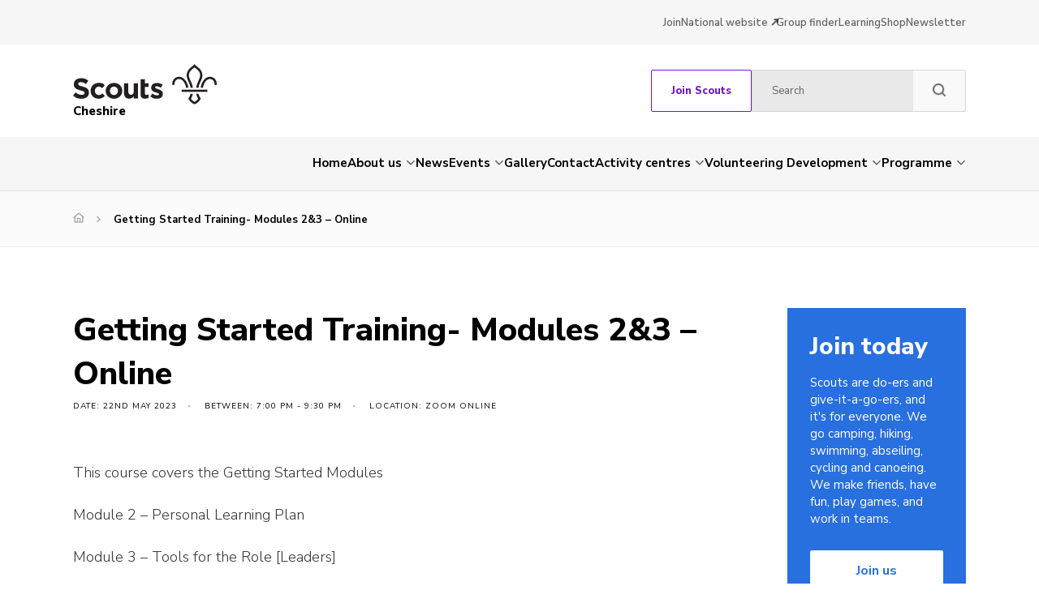

--- FILE ---
content_type: text/html; charset=UTF-8
request_url: https://www.cheshirescouts.org.uk/adult-support/training/getting-started-training-modules-23-online-3
body_size: 19892
content:
<!DOCTYPE html>
<!--[if IE 8]>         <html class="no-js lt-ie9"> <![endif]-->
<!--[if IE 9]>         <html class="no-js ie9"> <![endif]-->
<!--[if gt IE 9]><!--> <html class="no-js" lang="en"> <!--<![endif]-->
<head>
    
    <meta charset="UTF-8" />
    <meta name="viewport" content="width=device-width, initial-scale=1, maximum-scale=1">
        <link rel="pingback" href="https://www.cheshirescouts.org.uk/xmlrpc.php" />
            <link rel="icon" href="https://www.cheshirescouts.org.uk/wp-content/themes/the-scouts-skills-for-life/images/favicon.png?v=2" />
        <script>var template_url = "https://www.cheshirescouts.org.uk/wp-content/themes/the-scouts-skills-for-life";</script>
    <script>var website_url = "https://www.cheshirescouts.org.uk";</script>

    <meta name='robots' content='index, follow, max-image-preview:large, max-snippet:-1, max-video-preview:-1' />

	<!-- This site is optimized with the Yoast SEO plugin v26.5 - https://yoast.com/wordpress/plugins/seo/ -->
	<title>Getting Started Training- Modules 2&amp;3 - Online | Cheshire Scouts</title>
	<link rel="canonical" href="https://www.cheshirescouts.org.uk/adult-support/training/getting-started-training-modules-23-online-3" />
	<meta property="og:locale" content="en_US" />
	<meta property="og:type" content="article" />
	<meta property="og:title" content="Getting Started Training- Modules 2&amp;3 - Online | Cheshire Scouts" />
	<meta property="og:description" content="This course covers the Getting Started Modules Module 2 – Personal Learning Plan Module 3 – Tools for the Role [Leaders]" />
	<meta property="og:url" content="https://www.cheshirescouts.org.uk/adult-support/training/getting-started-training-modules-23-online-3" />
	<meta property="og:site_name" content="Cheshire Scouts" />
	<meta name="twitter:card" content="summary_large_image" />
	<meta name="twitter:label1" content="Est. reading time" />
	<meta name="twitter:data1" content="1 minute" />
	<script type="application/ld+json" class="yoast-schema-graph">{"@context":"https://schema.org","@graph":[{"@type":"WebPage","@id":"https://www.cheshirescouts.org.uk/adult-support/training/getting-started-training-modules-23-online-3","url":"https://www.cheshirescouts.org.uk/adult-support/training/getting-started-training-modules-23-online-3","name":"Getting Started Training- Modules 2&3 - Online | Cheshire Scouts","isPartOf":{"@id":"https://www.cheshirescouts.org.uk/#website"},"datePublished":"2023-01-17T17:45:50+00:00","breadcrumb":{"@id":"https://www.cheshirescouts.org.uk/adult-support/training/getting-started-training-modules-23-online-3#breadcrumb"},"inLanguage":"en-US","potentialAction":[{"@type":"ReadAction","target":["https://www.cheshirescouts.org.uk/adult-support/training/getting-started-training-modules-23-online-3"]}]},{"@type":"WebSite","@id":"https://www.cheshirescouts.org.uk/#website","url":"https://www.cheshirescouts.org.uk/","name":"Cheshire Scouts","description":"Skills for Life","potentialAction":[{"@type":"SearchAction","target":{"@type":"EntryPoint","urlTemplate":"https://www.cheshirescouts.org.uk/?s={search_term_string}"},"query-input":{"@type":"PropertyValueSpecification","valueRequired":true,"valueName":"search_term_string"}}],"inLanguage":"en-US"}]}</script>
	<!-- / Yoast SEO plugin. -->


<link rel='dns-prefetch' href='//maps.googleapis.com' />
<link rel='dns-prefetch' href='//fonts.googleapis.com' />
<link rel="alternate" title="oEmbed (JSON)" type="application/json+oembed" href="https://www.cheshirescouts.org.uk/wp-json/oembed/1.0/embed?url=https%3A%2F%2Fwww.cheshirescouts.org.uk%2Fadult-support%2Ftraining%2Fgetting-started-training-modules-23-online-3" />
<link rel="alternate" title="oEmbed (XML)" type="text/xml+oembed" href="https://www.cheshirescouts.org.uk/wp-json/oembed/1.0/embed?url=https%3A%2F%2Fwww.cheshirescouts.org.uk%2Fadult-support%2Ftraining%2Fgetting-started-training-modules-23-online-3&#038;format=xml" />
<style id='wp-img-auto-sizes-contain-inline-css' type='text/css'>
img:is([sizes=auto i],[sizes^="auto," i]){contain-intrinsic-size:3000px 1500px}
/*# sourceURL=wp-img-auto-sizes-contain-inline-css */
</style>
<style id='wp-block-library-inline-css' type='text/css'>
:root{--wp-block-synced-color:#7a00df;--wp-block-synced-color--rgb:122,0,223;--wp-bound-block-color:var(--wp-block-synced-color);--wp-editor-canvas-background:#ddd;--wp-admin-theme-color:#007cba;--wp-admin-theme-color--rgb:0,124,186;--wp-admin-theme-color-darker-10:#006ba1;--wp-admin-theme-color-darker-10--rgb:0,107,160.5;--wp-admin-theme-color-darker-20:#005a87;--wp-admin-theme-color-darker-20--rgb:0,90,135;--wp-admin-border-width-focus:2px}@media (min-resolution:192dpi){:root{--wp-admin-border-width-focus:1.5px}}.wp-element-button{cursor:pointer}:root .has-very-light-gray-background-color{background-color:#eee}:root .has-very-dark-gray-background-color{background-color:#313131}:root .has-very-light-gray-color{color:#eee}:root .has-very-dark-gray-color{color:#313131}:root .has-vivid-green-cyan-to-vivid-cyan-blue-gradient-background{background:linear-gradient(135deg,#00d084,#0693e3)}:root .has-purple-crush-gradient-background{background:linear-gradient(135deg,#34e2e4,#4721fb 50%,#ab1dfe)}:root .has-hazy-dawn-gradient-background{background:linear-gradient(135deg,#faaca8,#dad0ec)}:root .has-subdued-olive-gradient-background{background:linear-gradient(135deg,#fafae1,#67a671)}:root .has-atomic-cream-gradient-background{background:linear-gradient(135deg,#fdd79a,#004a59)}:root .has-nightshade-gradient-background{background:linear-gradient(135deg,#330968,#31cdcf)}:root .has-midnight-gradient-background{background:linear-gradient(135deg,#020381,#2874fc)}:root{--wp--preset--font-size--normal:16px;--wp--preset--font-size--huge:42px}.has-regular-font-size{font-size:1em}.has-larger-font-size{font-size:2.625em}.has-normal-font-size{font-size:var(--wp--preset--font-size--normal)}.has-huge-font-size{font-size:var(--wp--preset--font-size--huge)}.has-text-align-center{text-align:center}.has-text-align-left{text-align:left}.has-text-align-right{text-align:right}.has-fit-text{white-space:nowrap!important}#end-resizable-editor-section{display:none}.aligncenter{clear:both}.items-justified-left{justify-content:flex-start}.items-justified-center{justify-content:center}.items-justified-right{justify-content:flex-end}.items-justified-space-between{justify-content:space-between}.screen-reader-text{border:0;clip-path:inset(50%);height:1px;margin:-1px;overflow:hidden;padding:0;position:absolute;width:1px;word-wrap:normal!important}.screen-reader-text:focus{background-color:#ddd;clip-path:none;color:#444;display:block;font-size:1em;height:auto;left:5px;line-height:normal;padding:15px 23px 14px;text-decoration:none;top:5px;width:auto;z-index:100000}html :where(.has-border-color){border-style:solid}html :where([style*=border-top-color]){border-top-style:solid}html :where([style*=border-right-color]){border-right-style:solid}html :where([style*=border-bottom-color]){border-bottom-style:solid}html :where([style*=border-left-color]){border-left-style:solid}html :where([style*=border-width]){border-style:solid}html :where([style*=border-top-width]){border-top-style:solid}html :where([style*=border-right-width]){border-right-style:solid}html :where([style*=border-bottom-width]){border-bottom-style:solid}html :where([style*=border-left-width]){border-left-style:solid}html :where(img[class*=wp-image-]){height:auto;max-width:100%}:where(figure){margin:0 0 1em}html :where(.is-position-sticky){--wp-admin--admin-bar--position-offset:var(--wp-admin--admin-bar--height,0px)}@media screen and (max-width:600px){html :where(.is-position-sticky){--wp-admin--admin-bar--position-offset:0px}}
/*wp_block_styles_on_demand_placeholder:69667f2d785d1*/
/*# sourceURL=wp-block-library-inline-css */
</style>
<style id='classic-theme-styles-inline-css' type='text/css'>
/*! This file is auto-generated */
.wp-block-button__link{color:#fff;background-color:#32373c;border-radius:9999px;box-shadow:none;text-decoration:none;padding:calc(.667em + 2px) calc(1.333em + 2px);font-size:1.125em}.wp-block-file__button{background:#32373c;color:#fff;text-decoration:none}
/*# sourceURL=/wp-includes/css/classic-themes.min.css */
</style>
<style id='woocommerce-inline-inline-css' type='text/css'>
.woocommerce form .form-row .required { visibility: visible; }
/*# sourceURL=woocommerce-inline-inline-css */
</style>
<link rel='stylesheet' id='brands-styles-css' href='https://www.cheshirescouts.org.uk/wp-content/plugins/woocommerce/assets/css/brands.css?ver=10.3.7'  media='all' />
<link rel='stylesheet' id='googleFonts-css' href='https://fonts.googleapis.com/css?family=Nunito+Sans%3A300%2C400%2C600%2C700%2C800&#038;ver=6.9'  media='all' />
<link rel='stylesheet' id='kolodo-styles-css' href='https://www.cheshirescouts.org.uk/wp-content/themes/the-scouts-skills-for-life/production/production.min.css?ver=6.9'  media='all' />
<script  src="https://www.cheshirescouts.org.uk/wp-includes/js/jquery/jquery.min.js?ver=3.7.1" id="jquery-core-js"></script>
<script  src="https://www.cheshirescouts.org.uk/wp-includes/js/jquery/jquery-migrate.min.js?ver=3.4.1" id="jquery-migrate-js"></script>
<script  src="https://www.cheshirescouts.org.uk/wp-content/plugins/woocommerce/assets/js/jquery-blockui/jquery.blockUI.min.js?ver=2.7.0-wc.10.3.7" id="wc-jquery-blockui-js" defer="defer" data-wp-strategy="defer"></script>
<script type="text/javascript" id="wc-add-to-cart-js-extra">
/* <![CDATA[ */
var wc_add_to_cart_params = {"ajax_url":"/wp-admin/admin-ajax.php","wc_ajax_url":"/?wc-ajax=%%endpoint%%","i18n_view_cart":"View cart","cart_url":"https://www.cheshirescouts.org.uk/cart","is_cart":"","cart_redirect_after_add":"no"};
//# sourceURL=wc-add-to-cart-js-extra
/* ]]> */
</script>
<script  src="https://www.cheshirescouts.org.uk/wp-content/plugins/woocommerce/assets/js/frontend/add-to-cart.min.js?ver=10.3.7" id="wc-add-to-cart-js" defer="defer" data-wp-strategy="defer"></script>
<script  src="https://www.cheshirescouts.org.uk/wp-content/plugins/woocommerce/assets/js/js-cookie/js.cookie.min.js?ver=2.1.4-wc.10.3.7" id="wc-js-cookie-js" defer="defer" data-wp-strategy="defer"></script>
<script type="text/javascript" id="woocommerce-js-extra">
/* <![CDATA[ */
var woocommerce_params = {"ajax_url":"/wp-admin/admin-ajax.php","wc_ajax_url":"/?wc-ajax=%%endpoint%%","i18n_password_show":"Show password","i18n_password_hide":"Hide password"};
//# sourceURL=woocommerce-js-extra
/* ]]> */
</script>
<script  src="https://www.cheshirescouts.org.uk/wp-content/plugins/woocommerce/assets/js/frontend/woocommerce.min.js?ver=10.3.7" id="woocommerce-js" defer="defer" data-wp-strategy="defer"></script>
<script  src="https://www.cheshirescouts.org.uk/wp-content/plugins/kolodo-geocoder-gravity-forms/media/form_geocode.js?ver=0.0.1" id="gfg_geocode-js"></script>
<script  src="//maps.googleapis.com/maps/api/js?key=AIzaSyCUSNSdB_YDrR-GQ4jjpq6wU-yjHSNbkxQ&amp;ver=6.9" id="google-maps-js"></script>
<link rel="https://api.w.org/" href="https://www.cheshirescouts.org.uk/wp-json/" /><link rel="EditURI" type="application/rsd+xml" title="RSD" href="https://www.cheshirescouts.org.uk/xmlrpc.php?rsd" />
<meta name="generator" content="WordPress 6.9" />
<meta name="generator" content="WooCommerce 10.3.7" />
<link rel='shortlink' href='https://www.cheshirescouts.org.uk/?p=15233' />
	<noscript><style>.woocommerce-product-gallery{ opacity: 1 !important; }</style></noscript>
			<style type="text/css" id="wp-custom-css">
			/* Styling for field focus in Gravity Forms */ 
/* .form_wrap form .gform_fields .gfield input:focus {
	border: 1px solid #bbb;} */

/* Styling for Save & Continue button in Gravity Forms */ 
.gform_save_link {
-webkit-transition: color 0.5s;
-o-transition: color 0.5s;
transition: color 0.5s;
text-align: center;
overflow: hidden;
cursor: pointer;
position: relative;
min-width: 150px;
border-radius: 2px;
font-size: 16px;
height: 50px;
z-index: 1;
padding: 14px 22px;
border: none;
font-weight: 700;
background:#006ddf ;
color: #fff;
}
.gform_save_link:hover {
	color: #fff;
}

/* Styling for Stripe fields in Gravity Forms */ 

.StripeElement {
height: 70px !important;
-webkit-transition: ease 0.3s;
-moz-transition: ease 0.3s;
-ms-transition: ease 0.3s;
-o-transition: ease 0.3s;
transition: ease 0.3s;
border-top: none!important;
border-left: none!important;
border-right: none!important;
background: #fff;
width: 100%;
padding: 17px 20px 0 20px;
font-size: 15px;
color: #333333;
	border-radius: 0 !important;
}

.StripeElement--focus {
border-bottom: 1px solid #bbb!important;}

.form_wrap form .gform_fields .gfield.gfield-stripe .ginput_full {margin-bottom:0;}

.form_wrap form .gform_fields .gfield.gfield-stripe label {
	position: absolute;
top: unset;
left: 20px;
}

/* Styling for Total field in Gravity Forms */ 
.ginput_total {font-weight:900; font-size:1.75rem;}

/* Styling for Total Label on DofE Form in Gravity Forms */ 
#field_54_26 .gfield_label {position: relative; top: 0; left: 3px;}

/* Styling for Card number Label on DofE Form in Gravity Forms */ 
#input_54_27_1_label {display:none}

/* Styling for Cardholder name on DofE Form in Gravity Forms */ 
#input_54_27_5_label {top:125px}


/* Styling for Signature Field on DofE Form in Gravity Forms */ 
#input_54_47_Container {width: 1000px}
#input_54_47 {max-width:100%; width: }
#input_54_47_toolbar {width: 100% !important;}

/* Styling for Name Field on DofE Form in Gravity Forms */ 
#input_54_41_3 {border-bottom: 1px solid #bbb!important;}
#input_54_41_6, #input_54_42_2, #input_54_27_5 {border-top:none;}

/* Styling for Name Label on DofE Form in Gravity Forms */ 
#input_54_41_3_container label {top: -20px; width: fit-content;}
#input_54_41_6_container label {top: -20px;}

/* Styling for Name Label on DofE Form in Gravity Forms */ 
#input_54_41_3_container label {top: -20px; width: fit-content;}
#input_54_41_6_container label {top: -20px;}

/* Styling for Name Field on Permit Form in Gravity Forms */ 
#input_49_1_3 {border-bottom: 1px solid #bbb!important;}
#input_49_1_6, #input_49_1_2, #input_49_1_5 {border-top:none;}

/* Styling for Name Label on Permit Form in Gravity Forms */ 
#input_49_1_3_container label {top: -20px; width: fit-content;}
#input_49_1_6_container label {top: -20px;}

/* Styling for Email Label on DofE Form in Gravity Forms */ 
#input_54_42_1_container label {top:60px !important;}
#input_54_42_2_container label {top:130px !important;}
#input_54_42 {border-bottom: 1px solid #bbb!important;}

/* Styling for Email Label on Permit Form in Gravity Forms */ 
#input_49_3_1_container label {top:60px !important;}
#input_49_3_2_container label {top:130px !important;}
#input_49_3 {border-bottom: 1px solid #bbb!important;}


/* Styling for list field on international fund form in Gravity Forms */ 
.page-id-15522 .form_wrap form .gform_fields .gfield select {height: fit-content;
padding: 40px 20px 20px 20px;}

.page-id-15522 .form_wrap form .gform_fields .gfield .ginput_container_checkbox {padding: 17px 17px 14px 17px;}

.page-id-15522 .ginput_container.ginput_container_fileupload {width: 100%;
display: inline-block;
padding: 20px;
text-align: center; line-height: 2;}
.page-id-15522 .gform_drop_area {padding:50px; border: solid}
.gform_delete {width:auto}
		</style>
		                                        <!-- Global site tag (gtag.js) - Google Analytics -->
                <script async src="https://www.googletagmanager.com/gtag/js?id=UA-23459981-1"></script>
                <script>
                    window.dataLayer = window.dataLayer || [];
                    function gtag(){dataLayer.push(arguments);}
                    gtag('js', new Date());
                    gtag('config', 'UA-23459981-1');
                </script>
                            <meta name="generator" content="WP Rocket 3.18.2" data-wpr-features="wpr_preload_links wpr_desktop" /></head>


<body class="wp-singular training-template-default single single-training postid-15233 wp-theme-the-scouts-skills-for-life theme-the-scouts-skills-for-life woocommerce-no-js">

    
<!-- Enable live chat for south east Scotland -->

<!-- Overlays -->
<div data-rocket-location-hash="0a38c914df88643fd60a49c1f145759d" class="loading_overlay cf">
	<svg class="loading" version="1.1" id="Layer_1" xmlns="http://www.w3.org/2000/svg" xmlns:xlink="http://www.w3.org/1999/xlink" x="0px" y="0px"
	width="24px" height="30px" viewBox="0 0 24 30" style="enable-background:new 0 0 50 50;" xml:space="preserve">
		<rect x="0" y="10" width="4" height="10" fill="#333" opacity="0.2">
			<animate attributeName="opacity" attributeType="XML" values="0.2; 1; .2" begin="0s" dur="0.8s" repeatCount="indefinite" />
			<animate attributeName="height" attributeType="XML" values="10; 20; 10" begin="0s" dur="0.8s" repeatCount="indefinite" />
			<animate attributeName="y" attributeType="XML" values="10; 5; 10" begin="0s" dur="0.8s" repeatCount="indefinite" />
		</rect>
		<rect x="8" y="10" width="4" height="10" fill="#333"  opacity="0.2">
			<animate attributeName="opacity" attributeType="XML" values="0.2; 1; .2" begin="0.15s" dur="0.8s" repeatCount="indefinite" />
			<animate attributeName="height" attributeType="XML" values="10; 20; 10" begin="0.15s" dur="0.8s" repeatCount="indefinite" />
			<animate attributeName="y" attributeType="XML" values="10; 5; 10" begin="0.15s" dur="0.8s" repeatCount="indefinite" />
		</rect>
		<rect x="16" y="10" width="4" height="10" fill="#333"  opacity="0.2">
			<animate attributeName="opacity" attributeType="XML" values="0.2; 1; .2" begin="0.3s" dur="0.8s" repeatCount="indefinite" />
			<animate attributeName="height" attributeType="XML" values="10; 20; 10" begin="0.3s" dur="0.8s" repeatCount="indefinite" />
			<animate attributeName="y" attributeType="XML" values="10; 5; 10" begin="0.3s" dur="0.8s" repeatCount="indefinite" />
		</rect>
	</svg>
</div><!-- loading overlay --><div data-rocket-location-hash="1ee13188083b3ae805f5306dd943d2bc" class="search_overlay " style="display: none;">
	<a href="#" class="close">x</a>
	<div data-rocket-location-hash="4c2a5c31ed563c1912071e01f1fcce97" class="inner align_vertical">
		<h6>Search...</h6>
		<form class="cf" action="https://www.cheshirescouts.org.uk" method="get" autocomplete="off">
			<input type="text" class="text" placeholder="Enter your search word here..." name="s">
			<input type="submit" class="submit" value="Search">
		</form>
	</div>
</div>

<!-- Search Overlay -->
 <div data-rocket-location-hash="142b16bd0127b388ac890a1715aeff32" class="mobile_overlay  cf">
	<div data-rocket-location-hash="9b821c72fad746128be13f802ec59ff7" class="wrapper">
		<div data-rocket-location-hash="81c73e90c163c5858855104fd5fa98b8" class="wrap">
			<span class="menu_title">Menu</span>
			<a href="#" class="block_icon hamburger closed">
		      <span></span>
		      <span></span>
		      <span></span>
		    </a><!-- hamburger -->
			<ul id="menu-main-menu" class="menu cf"><li id="menu-item-46" class="menu-item menu-item-type-custom menu-item-object-custom menu-item-home menu-item-46"><a href="https://www.cheshirescouts.org.uk/">Home</a></li>
<li id="menu-item-47" class="menu-item menu-item-type-post_type menu-item-object-page menu-item-has-children menu-item-47"><a href="https://www.cheshirescouts.org.uk/about-us">About us</a>
<ul class="sub-menu">
	<li id="menu-item-1345" class="menu-item menu-item-type-post_type menu-item-object-page menu-item-1345"><a href="https://www.cheshirescouts.org.uk/about-us/trustees">Trustee Board</a></li>
	<li id="menu-item-1342" class="menu-item menu-item-type-post_type menu-item-object-page menu-item-1342"><a href="https://www.cheshirescouts.org.uk/about-us/teamcheshire">Team Cheshire</a></li>
	<li id="menu-item-14824" class="menu-item menu-item-type-post_type menu-item-object-page menu-item-14824"><a href="https://www.cheshirescouts.org.uk/about-us/vacancies">Volunteering Opportunities</a></li>
	<li id="menu-item-1343" class="menu-item menu-item-type-post_type menu-item-object-page menu-item-1343"><a href="https://www.cheshirescouts.org.uk/about-us/districts">Districts</a></li>
	<li id="menu-item-2381" class="menu-item menu-item-type-post_type menu-item-object-page menu-item-2381"><a href="https://www.cheshirescouts.org.uk/about-us/safeguarding-and-safety">Safeguarding and Safety</a></li>
	<li id="menu-item-13985" class="menu-item menu-item-type-post_type menu-item-object-page menu-item-13985"><a href="https://www.cheshirescouts.org.uk/about-us/volunteer-experience">Transforming our volunteer experience</a></li>
</ul>
</li>
<li id="menu-item-54" class="menu-item menu-item-type-post_type menu-item-object-page menu-item-54"><a href="https://www.cheshirescouts.org.uk/news">News</a></li>
<li id="menu-item-51" class="menu-item menu-item-type-post_type menu-item-object-page menu-item-has-children menu-item-51"><a href="https://www.cheshirescouts.org.uk/events">Events</a>
<ul class="sub-menu">
	<li id="menu-item-17368" class="menu-item menu-item-type-custom menu-item-object-custom menu-item-17368"><a href="https://www.cheshirehike.org.uk">Cheshire Hike 2025</a></li>
	<li id="menu-item-17849" class="menu-item menu-item-type-custom menu-item-object-custom menu-item-17849"><a href="https://www.chamboree.org.uk">Chamboree 2026</a></li>
	<li id="menu-item-17850" class="menu-item menu-item-type-post_type menu-item-object-page menu-item-17850"><a href="https://www.cheshirescouts.org.uk/events">All Events</a></li>
</ul>
</li>
<li id="menu-item-52" class="menu-item menu-item-type-post_type menu-item-object-page menu-item-52"><a href="https://www.cheshirescouts.org.uk/gallery">Gallery</a></li>
<li id="menu-item-50" class="menu-item menu-item-type-post_type menu-item-object-page menu-item-50"><a href="https://www.cheshirescouts.org.uk/contact">Contact</a></li>
<li id="menu-item-48" class="key menu-item menu-item-type-post_type menu-item-object-page menu-item-has-children menu-item-48"><a href="https://www.cheshirescouts.org.uk/activity-centres">Activity centres</a>
<ul class="sub-menu">
	<li id="menu-item-20432" class="menu-item menu-item-type-custom menu-item-object-custom menu-item-20432"><a href="https://cheshirescouts.cinolla.com/forest-camp/">Forest Camp, Sandiway</a></li>
	<li id="menu-item-1620" class="menu-item menu-item-type-post_type menu-item-object-page menu-item-1620"><a href="https://www.cheshirescouts.org.uk/activity-centres/tatton-park-activity-centre">Tatton Park, Knutsford</a></li>
	<li id="menu-item-8696" class="menu-item menu-item-type-custom menu-item-object-custom menu-item-8696"><a href="https://www.mcscouts.org.uk/barnswood">Barnswood, Macclesfield</a></li>
	<li id="menu-item-4807" class="menu-item menu-item-type-custom menu-item-object-custom menu-item-4807"><a href="https://bookings.mwscouts.org/clogwyn/">Clogwyn Centre, Bangor</a></li>
	<li id="menu-item-8693" class="menu-item menu-item-type-custom menu-item-object-custom menu-item-8693"><a href="https://swcscouts.org.uk/milldale-scout-camp/">Milldale, Crewe</a></li>
	<li id="menu-item-8692" class="menu-item menu-item-type-custom menu-item-object-custom menu-item-8692"><a href="https://bookings.mwscouts.org/queen-charlottes-wood/">Queen Charlotte&#8217;s Wood, Alvanley</a></li>
	<li id="menu-item-8523" class="menu-item menu-item-type-custom menu-item-object-custom menu-item-8523"><a href="https://www.warringtoneastscouts.org.uk/warrington-scout-campsite/">Warrington Scout Campsite</a></li>
</ul>
</li>
<li id="menu-item-49" class="key menu-item menu-item-type-post_type menu-item-object-page menu-item-has-children menu-item-49"><a href="https://www.cheshirescouts.org.uk/adult-support">Volunteering Development</a>
<ul class="sub-menu">
	<li id="menu-item-1546" class="menu-item menu-item-type-post_type menu-item-object-page menu-item-1546"><a href="https://www.cheshirescouts.org.uk/adult-support/as-downloads">Downloads</a></li>
	<li id="menu-item-1622" class="menu-item menu-item-type-post_type menu-item-object-page menu-item-1622"><a href="https://www.cheshirescouts.org.uk/adult-support/learning">Learning</a></li>
	<li id="menu-item-1547" class="menu-item menu-item-type-post_type menu-item-object-page menu-item-1547"><a href="https://www.cheshirescouts.org.uk/adult-support/local-training-managers">Local Learning Teams</a></li>
	<li id="menu-item-2384" class="menu-item menu-item-type-post_type menu-item-object-page menu-item-2384"><a href="https://www.cheshirescouts.org.uk/adult-support/adult-award-nomination">Adult Award Nomination</a></li>
	<li id="menu-item-1548" class="menu-item menu-item-type-post_type menu-item-object-page menu-item-1548"><a href="https://www.cheshirescouts.org.uk/adult-support/nights-away">Apply for Nights Away</a></li>
	<li id="menu-item-18464" class="menu-item menu-item-type-post_type menu-item-object-page menu-item-18464"><a href="https://www.cheshirescouts.org.uk/activity-permits">Apply for a Permit</a></li>
</ul>
</li>
<li id="menu-item-56" class="key menu-item menu-item-type-post_type menu-item-object-page menu-item-has-children menu-item-56"><a href="https://www.cheshirescouts.org.uk/youth-programme">Programme</a>
<ul class="sub-menu">
	<li id="menu-item-18136" class="menu-item menu-item-type-post_type menu-item-object-page menu-item-18136"><a href="https://www.cheshirescouts.org.uk/youth-programme/outdoor-in-24">#OutdoorIn24</a></li>
	<li id="menu-item-2382" class="menu-item menu-item-type-post_type menu-item-object-page menu-item-2382"><a href="https://www.cheshirescouts.org.uk/youth-programme/awards">Awards</a></li>
	<li id="menu-item-10659" class="menu-item menu-item-type-post_type menu-item-object-page menu-item-10659"><a href="https://www.cheshirescouts.org.uk/youth-programme/squirrels-scouts">Squirrels Scouts (4-5)</a></li>
	<li id="menu-item-1559" class="menu-item menu-item-type-post_type menu-item-object-page menu-item-1559"><a href="https://www.cheshirescouts.org.uk/youth-programme/beaver-scouts">Beaver Scouts (6-8)</a></li>
	<li id="menu-item-1560" class="menu-item menu-item-type-post_type menu-item-object-page menu-item-1560"><a href="https://www.cheshirescouts.org.uk/youth-programme/cub-scouts">Cub Scouts (8-10.5)</a></li>
	<li id="menu-item-1563" class="menu-item menu-item-type-post_type menu-item-object-page menu-item-1563"><a href="https://www.cheshirescouts.org.uk/youth-programme/scouts">Scouts (10.5-14)</a></li>
	<li id="menu-item-1561" class="menu-item menu-item-type-post_type menu-item-object-page menu-item-1561"><a href="https://www.cheshirescouts.org.uk/youth-programme/explorer-scouts">Explorer Scouts (14-17)</a></li>
	<li id="menu-item-5941" class="menu-item menu-item-type-post_type menu-item-object-page menu-item-5941"><a href="https://www.cheshirescouts.org.uk/youth-programme/young-leaders-14-17">Young Leaders (14-18)</a></li>
	<li id="menu-item-1562" class="menu-item menu-item-type-post_type menu-item-object-page menu-item-1562"><a href="https://www.cheshirescouts.org.uk/youth-programme/network">Scout Network (18-25)</a></li>
	<li id="menu-item-1550" class="menu-item menu-item-type-post_type menu-item-object-page menu-item-1550"><a href="https://www.cheshirescouts.org.uk/youth-shaped">Youth Shaped</a></li>
	<li id="menu-item-1545" class="menu-item menu-item-type-post_type menu-item-object-page menu-item-1545"><a href="https://www.cheshirescouts.org.uk/youth-programme/young-person-awards-submission">Young Person Awards Submission</a></li>
	<li id="menu-item-18462" class="menu-item menu-item-type-post_type menu-item-object-page menu-item-18462"><a href="https://www.cheshirescouts.org.uk/international-fund">International Fund</a></li>
</ul>
</li>
</ul>			<ul id="menu-top-navigation" class="menu"><li id="menu-item-1201" class="menu-item menu-item-type-post_type menu-item-object-page menu-item-1201"><a href="https://www.cheshirescouts.org.uk/join">Join</a></li>
<li id="menu-item-1200" class="new_tab menu-item menu-item-type-custom menu-item-object-custom menu-item-1200"><a target="_blank" href="https://scouts.org.uk/home/">National website</a></li>
<li id="menu-item-1663" class="group_finder_scroll menu-item menu-item-type-custom menu-item-object-custom menu-item-1663"><a href="https://www.cheshirescouts.org.uk/?scroll_group_finder=true">Group finder</a></li>
<li id="menu-item-1198" class="menu-item menu-item-type-post_type menu-item-object-page menu-item-1198"><a href="https://www.cheshirescouts.org.uk/adult-support/learning">Learning</a></li>
<li id="menu-item-13392" class="menu-item menu-item-type-post_type menu-item-object-page menu-item-13392"><a href="https://www.cheshirescouts.org.uk/shop">Shop</a></li>
<li id="menu-item-2162" class="menu-item menu-item-type-post_type menu-item-object-page menu-item-2162"><a href="https://www.cheshirescouts.org.uk/news/newsletter-signup">Newsletter</a></li>
</ul>		</div><!-- wrap -->
	</div><!-- wrapper -->
</div><!-- mobile overlay -->
    	    <header class="new-header  header--page   ">
                <div class="secondary_navold sec-menu cf">
    <div data-rocket-location-hash="1141456e3a14e1d6abc08bbcf501c846" class="wrapper">
                    <ul id="menu-top-navigation-1" class="menu"><li class="menu-item menu-item-type-post_type menu-item-object-page menu-item-1201"><a href="https://www.cheshirescouts.org.uk/join">Join</a></li>
<li class="new_tab menu-item menu-item-type-custom menu-item-object-custom menu-item-1200"><a target="_blank" href="https://scouts.org.uk/home/">National website</a></li>
<li class="group_finder_scroll menu-item menu-item-type-custom menu-item-object-custom menu-item-1663"><a href="https://www.cheshirescouts.org.uk/?scroll_group_finder=true">Group finder</a></li>
<li class="menu-item menu-item-type-post_type menu-item-object-page menu-item-1198"><a href="https://www.cheshirescouts.org.uk/adult-support/learning">Learning</a></li>
<li class="menu-item menu-item-type-post_type menu-item-object-page menu-item-13392"><a href="https://www.cheshirescouts.org.uk/shop">Shop</a></li>
<li class="menu-item menu-item-type-post_type menu-item-object-page menu-item-2162"><a href="https://www.cheshirescouts.org.uk/news/newsletter-signup">Newsletter</a></li>
</ul>    </div>
</div><div class="header-main-content">
    <div data-rocket-location-hash="9b77a156593add2862645c4ba60d1e82" class="wrapper">
        <div class="logo-cta-container">

            <a href="https://www.cheshirescouts.org.uk" class="logo ">
                                                                                <img src="https://www.cheshirescouts.org.uk/wp-content/themes/the-scouts-skills-for-life/images/scouts-logo-standard.svg" alt="Cheshire Scouts" />  
                                        <!-- <img src="https://www.cheshirescouts.org.uk/wp-content/themes/the-scouts-skills-for-life/images/scouts-logo-standard.svg" alt="Cheshire Scouts" />   -->
                                <span class="logo__text logo__text--england logo__text--large">Cheshire</span>            </a><!-- logo -->
            <!-- desktop -->
            <div class="icon_wrap">

                    
                                        <div class="block-icon cta-btn">

                                                                                                                                                                                                                            <a href="https://www.cheshirescouts.org.uk/join" >Join Scouts</a>                                                                        </div>
                    <div class="block_icon search-form desktop">
                        <form class="cf" action="https://www.cheshirescouts.org.uk" method="get" autocomplete="off">
                            <input type="text" class="text" placeholder="Search" name="s">
                            <button type="submit" class="submit">
                                <svg width="16" height="16" viewBox="0 0 16 16" fill="none" xmlns="http://www.w3.org/2000/svg" xmlns:xlink="http://www.w3.org/1999/xlink">
                                    <rect width="16" height="16" fill="url(#pattern0_113_5)"/>
                                    <defs>
                                    <pattern id="pattern0_113_5" patternContentUnits="objectBoundingBox" width="1" height="1">
                                    <use xlink:href="#image0_113_5" transform="scale(0.0294118)"/>
                                    </pattern>
                                    <image id="image0_113_5" width="34" height="34" preserveAspectRatio="none" xlink:href="[data-uri]"/>
                                    </defs>
                                </svg>
                            </button>
                        </form>
                    </div><!-- search -->



                    
                                                                            </div><!-- icon wrap -->
            <!-- mobile -->
                <div class="icon_wrap-small">
                    <div class="key_links">
                        <a href="#" class="block_icon hamburger">
                            <span></span>
                            <span></span>
                            <span></span>
                        </a><!-- hamburger -->
                                                
                    
                        <div class="block_icon search mobile">
                            <img src="https://www.cheshirescouts.org.uk/wp-content/themes/the-scouts-skills-for-life/images/search_icon.png" alt="Search" />
                        </div><!-- search -->
                    </div> 



                    
                                                                            </div><!-- icon wrap -->
            </div><!-- icon wrap-small -->
        </div><!-- logo-cta-container -->
    </div>
</div>    <div class="main-menu main-menu-scouts">
        <div class="bottom wrapper ">
                                        <ul id="menu-main-menu-1" class="menu main"><li class="menu-item menu-item-type-custom menu-item-object-custom menu-item-home menu-item-46"><a href="https://www.cheshirescouts.org.uk/">Home</a></li>
<li class="menu-item menu-item-type-post_type menu-item-object-page menu-item-has-children menu-item-47"><a href="https://www.cheshirescouts.org.uk/about-us">About us</a>
<ul class="sub-menu">
	<li class="menu-item menu-item-type-post_type menu-item-object-page menu-item-1345"><a href="https://www.cheshirescouts.org.uk/about-us/trustees">Trustee Board</a></li>
	<li class="menu-item menu-item-type-post_type menu-item-object-page menu-item-1342"><a href="https://www.cheshirescouts.org.uk/about-us/teamcheshire">Team Cheshire</a></li>
	<li class="menu-item menu-item-type-post_type menu-item-object-page menu-item-14824"><a href="https://www.cheshirescouts.org.uk/about-us/vacancies">Volunteering Opportunities</a></li>
	<li class="menu-item menu-item-type-post_type menu-item-object-page menu-item-1343"><a href="https://www.cheshirescouts.org.uk/about-us/districts">Districts</a></li>
	<li class="menu-item menu-item-type-post_type menu-item-object-page menu-item-2381"><a href="https://www.cheshirescouts.org.uk/about-us/safeguarding-and-safety">Safeguarding and Safety</a></li>
	<li class="menu-item menu-item-type-post_type menu-item-object-page menu-item-13985"><a href="https://www.cheshirescouts.org.uk/about-us/volunteer-experience">Transforming our volunteer experience</a></li>
</ul>
</li>
<li class="menu-item menu-item-type-post_type menu-item-object-page menu-item-54"><a href="https://www.cheshirescouts.org.uk/news">News</a></li>
<li class="menu-item menu-item-type-post_type menu-item-object-page menu-item-has-children menu-item-51"><a href="https://www.cheshirescouts.org.uk/events">Events</a>
<ul class="sub-menu">
	<li class="menu-item menu-item-type-custom menu-item-object-custom menu-item-17368"><a href="https://www.cheshirehike.org.uk">Cheshire Hike 2025</a></li>
	<li class="menu-item menu-item-type-custom menu-item-object-custom menu-item-17849"><a href="https://www.chamboree.org.uk">Chamboree 2026</a></li>
	<li class="menu-item menu-item-type-post_type menu-item-object-page menu-item-17850"><a href="https://www.cheshirescouts.org.uk/events">All Events</a></li>
</ul>
</li>
<li class="menu-item menu-item-type-post_type menu-item-object-page menu-item-52"><a href="https://www.cheshirescouts.org.uk/gallery">Gallery</a></li>
<li class="menu-item menu-item-type-post_type menu-item-object-page menu-item-50"><a href="https://www.cheshirescouts.org.uk/contact">Contact</a></li>
<li class="key menu-item menu-item-type-post_type menu-item-object-page menu-item-has-children menu-item-48"><a href="https://www.cheshirescouts.org.uk/activity-centres">Activity centres</a>
<ul class="sub-menu">
	<li class="menu-item menu-item-type-custom menu-item-object-custom menu-item-20432"><a href="https://cheshirescouts.cinolla.com/forest-camp/">Forest Camp, Sandiway</a></li>
	<li class="menu-item menu-item-type-post_type menu-item-object-page menu-item-1620"><a href="https://www.cheshirescouts.org.uk/activity-centres/tatton-park-activity-centre">Tatton Park, Knutsford</a></li>
	<li class="menu-item menu-item-type-custom menu-item-object-custom menu-item-8696"><a href="https://www.mcscouts.org.uk/barnswood">Barnswood, Macclesfield</a></li>
	<li class="menu-item menu-item-type-custom menu-item-object-custom menu-item-4807"><a href="https://bookings.mwscouts.org/clogwyn/">Clogwyn Centre, Bangor</a></li>
	<li class="menu-item menu-item-type-custom menu-item-object-custom menu-item-8693"><a href="https://swcscouts.org.uk/milldale-scout-camp/">Milldale, Crewe</a></li>
	<li class="menu-item menu-item-type-custom menu-item-object-custom menu-item-8692"><a href="https://bookings.mwscouts.org/queen-charlottes-wood/">Queen Charlotte&#8217;s Wood, Alvanley</a></li>
	<li class="menu-item menu-item-type-custom menu-item-object-custom menu-item-8523"><a href="https://www.warringtoneastscouts.org.uk/warrington-scout-campsite/">Warrington Scout Campsite</a></li>
</ul>
</li>
<li class="key menu-item menu-item-type-post_type menu-item-object-page menu-item-has-children menu-item-49"><a href="https://www.cheshirescouts.org.uk/adult-support">Volunteering Development</a>
<ul class="sub-menu">
	<li class="menu-item menu-item-type-post_type menu-item-object-page menu-item-1546"><a href="https://www.cheshirescouts.org.uk/adult-support/as-downloads">Downloads</a></li>
	<li class="menu-item menu-item-type-post_type menu-item-object-page menu-item-1622"><a href="https://www.cheshirescouts.org.uk/adult-support/learning">Learning</a></li>
	<li class="menu-item menu-item-type-post_type menu-item-object-page menu-item-1547"><a href="https://www.cheshirescouts.org.uk/adult-support/local-training-managers">Local Learning Teams</a></li>
	<li class="menu-item menu-item-type-post_type menu-item-object-page menu-item-2384"><a href="https://www.cheshirescouts.org.uk/adult-support/adult-award-nomination">Adult Award Nomination</a></li>
	<li class="menu-item menu-item-type-post_type menu-item-object-page menu-item-1548"><a href="https://www.cheshirescouts.org.uk/adult-support/nights-away">Apply for Nights Away</a></li>
	<li class="menu-item menu-item-type-post_type menu-item-object-page menu-item-18464"><a href="https://www.cheshirescouts.org.uk/activity-permits">Apply for a Permit</a></li>
</ul>
</li>
<li class="key menu-item menu-item-type-post_type menu-item-object-page menu-item-has-children menu-item-56"><a href="https://www.cheshirescouts.org.uk/youth-programme">Programme</a>
<ul class="sub-menu">
	<li class="menu-item menu-item-type-post_type menu-item-object-page menu-item-18136"><a href="https://www.cheshirescouts.org.uk/youth-programme/outdoor-in-24">#OutdoorIn24</a></li>
	<li class="menu-item menu-item-type-post_type menu-item-object-page menu-item-2382"><a href="https://www.cheshirescouts.org.uk/youth-programme/awards">Awards</a></li>
	<li class="menu-item menu-item-type-post_type menu-item-object-page menu-item-10659"><a href="https://www.cheshirescouts.org.uk/youth-programme/squirrels-scouts">Squirrels Scouts (4-5)</a></li>
	<li class="menu-item menu-item-type-post_type menu-item-object-page menu-item-1559"><a href="https://www.cheshirescouts.org.uk/youth-programme/beaver-scouts">Beaver Scouts (6-8)</a></li>
	<li class="menu-item menu-item-type-post_type menu-item-object-page menu-item-1560"><a href="https://www.cheshirescouts.org.uk/youth-programme/cub-scouts">Cub Scouts (8-10.5)</a></li>
	<li class="menu-item menu-item-type-post_type menu-item-object-page menu-item-1563"><a href="https://www.cheshirescouts.org.uk/youth-programme/scouts">Scouts (10.5-14)</a></li>
	<li class="menu-item menu-item-type-post_type menu-item-object-page menu-item-1561"><a href="https://www.cheshirescouts.org.uk/youth-programme/explorer-scouts">Explorer Scouts (14-17)</a></li>
	<li class="menu-item menu-item-type-post_type menu-item-object-page menu-item-5941"><a href="https://www.cheshirescouts.org.uk/youth-programme/young-leaders-14-17">Young Leaders (14-18)</a></li>
	<li class="menu-item menu-item-type-post_type menu-item-object-page menu-item-1562"><a href="https://www.cheshirescouts.org.uk/youth-programme/network">Scout Network (18-25)</a></li>
	<li class="menu-item menu-item-type-post_type menu-item-object-page menu-item-1550"><a href="https://www.cheshirescouts.org.uk/youth-shaped">Youth Shaped</a></li>
	<li class="menu-item menu-item-type-post_type menu-item-object-page menu-item-1545"><a href="https://www.cheshirescouts.org.uk/youth-programme/young-person-awards-submission">Young Person Awards Submission</a></li>
	<li class="menu-item menu-item-type-post_type menu-item-object-page menu-item-18462"><a href="https://www.cheshirescouts.org.uk/international-fund">International Fund</a></li>
</ul>
</li>
</ul>                    </div><!-- bottom -->
    </div>
        
        </header><!-- header --> 
                                    <section data-rocket-location-hash="2a997f41b11e1898d9e41f292454f63d" class="breadcrumb--new">
	<div data-rocket-location-hash="e6eb6fcccd8ab4e0754c54f80a5d14c0" class="container">
		<div class="wrapper">
		<p class="breadcrumbs__text" id="breadcrumbs">
			<span>
				<a href="https://www.cheshirescouts.org.uk" class="breadcrumb_home"><svg width="14" height="13" viewBox="0 0 14 13" fill="none" xmlns="http://www.w3.org/2000/svg">
				<g clip-path="url(#clip0_113_132)">
				<path d="M7.37668 0.61075L6.99995 0.289917L6.62321 0.61075L0.206543 6.05519L0.962446 6.94478L1.5555 6.43922V12.1389V12.7222H2.13883H11.8611H12.4444V12.1389V6.43922L13.0399 6.94478L13.7958 6.05519L7.37911 0.61075H7.37668ZM2.72217 11.5555V5.44999L6.99995 1.82117L11.2777 5.44999V11.5555H9.33328V7.47221V6.88888H8.74995H5.24995H4.66661V7.47221V11.5555H2.72217ZM5.83328 11.5555V8.05554H8.16661V11.5555H5.83328Z" fill="#999999"/>
				</g>
				<defs>
				<clipPath id="clip0_113_132">
				<rect width="14" height="12.4444" fill="white" transform="translate(0 0.277771)"/>
				</clipPath>
				</defs>
				</svg>
				</a>
				<span class="separator">
					<svg width="5" height="9" viewBox="0 0 5 9" fill="none" xmlns="http://www.w3.org/2000/svg">
						<path d="M1 7.5L4 4.5L1 1.5" stroke="#999999" stroke-width="1.22" stroke-linecap="square"/>
					</svg>
				</span>
								<span class="breadcrumb_last">Getting Started Training- Modules 2&#038;3 &#8211; Online</span>
			</span>
		</p>
		</div><!-- wrapper -->
	</div><!-- container -->
</section><section data-rocket-location-hash="80ec5ca6cdf0726cec15117ee2d74e57" class="post">
	<div data-rocket-location-hash="07cff024cc54195adb437ffa841cd1f1" class="container ">
		<div data-rocket-location-hash="c40d7983db2cf7b6d1761369016ce372" class="wrapper cf page_wrapper">
			<div class="main_content cf" id="scroll-access">
				<header class="post__header">
					<h1 class="post__title">Getting Started Training- Modules 2&#038;3 &#8211; Online</h1>
					<div class="post__details">
																			<span>Date: 22nd May 2023</span>
																		<span>								Between: 7:00 pm -
								9:30 pm							</span>
						<span>Location: Zoom Online</span>
																	</div><!-- post__details -->
				</header>
				<div class="playground">
					<p>This course covers the Getting Started Modules</p>
<p>Module 2 – Personal Learning Plan</p>
<p>Module 3 – Tools for the Role [Leaders]</p>
																								<div class="book_online">
										<h3>Book your course online...</h3>
										<p class="no_places">Unfortunately this course has already taken place. Please view our <a
												href="https://www.cheshirescouts.org.uk/adult-support/training/">full calendar</a> to find
											alternative course dates.</p>
									</div><!-- book_online -->
																<div class="shortcode_wrap cf">
									<div class="flex_columns x-1 cf">
										<div class="col">
																							<a class="btn big blue" href="https://www.google.com/calendar/event?action=TEMPLATE&dates=20230522T190000/20230522T213000&text=Getting Started Training- Modules 2&#038;3 &#8211; Online&location=Zoom Online&details=This course covers the Getting Started Modules

Module 2 – Personal Learning Plan

Module 3 – Tools for the Role [Leaders]" target="_blank">Add to Calendar</a>
																					</div><!-- col -->
									</div><!-- flex columns -->
								</div><!-- shortcode_wrap -->
																		</div><!-- playground -->
			</div><!-- main_content -->
			    <div class="sidebar cf">
                            	<div class="block join">
		<h3>Join today</h3>
		<p>Scouts are do-ers and give-it-a-go-ers, and it's for everyone. We go camping, hiking, swimming, abseiling, cycling and canoeing. We make friends, have fun, play games, and work in teams.</p>
							<a  href="https://www.cheshirescouts.org.uk/join" class="btn white">Join us</a>
			</div><!-- block -->
         
        	
		


                                        <div class="block list blue">
        <h4>Upcoming events</h4>
        <div class="wrap bro">
                                            <div class="list__block">
                                            <h3>Trustees Board Meeting</h3>
                                                                                    <p>13th <span>Jan</span></p>
                                                                                                                                <p>7:30 pm -
                                9:30 pm                            </p>
                                                                </div><!-- list block -->
                                            <div class="list__block">
                                            <h3>World Religion Day</h3>
                                                                                    <p>19th <span>Jan</span></p>
                                                                                                                                <p>All Day</p>
                                                                </div><!-- list block -->
                                            <div class="list__block">
                                            <h3>WSJ Team Building Day</h3>
                                                                                    <p>24th <span>Jan</span></p>
                                                                                                                                <p>All Day</p>
                                                                </div><!-- list block -->
                    </div><!-- wrap -->
    </div><!-- block -->
                                            <div class="block news teal">
    <h4>Latest news</h4>
                    <a href="https://www.cheshirescouts.org.uk/news/article/join-our-county-programme-team-2">
            <span class="date">9th Jan 2026</span>
            <p>Join our County Programme Team</p>
            <span class="link white">Read more</span>
        </a>
        </div><!-- block -->
                                                    <div class="block list red">
            <h4>Upcoming Learning Courses</h4>
            <div data-rocket-location-hash="3a687c1179b43179a14bb88151f6dc09" class="wrap">
                                                <div class="list__block">
                                            <a href="https://www.cheshirescouts.org.uk/adult-support/training/module-10a-blended-first-response-course-mersey-weaver">
                                                        <h3>Module 10a – Blended First Response Course – Mersey Weaver</h3>
                                                                                                <p>29th <span>Jan</span></p>
                                                                                                                        <p>7:00 pm - 9:30 pm</p>
                                                    </a>
                                    </div><!-- list block -->
                                            <div class="list__block">
                                            <a href="https://www.cheshirescouts.org.uk/adult-support/training/module-10a-blended-first-response-course-february-2025">
                                                        <h3>Module 10a – Blended First Response Course – February 2026</h3>
                                                                                                <p>10th <span>Feb</span></p>
                                                                                                                        <p>7:00 pm - 9:30 pm</p>
                                                    </a>
                                    </div><!-- list block -->
                                            <div class="list__block">
                                            <a href="https://www.cheshirescouts.org.uk/adult-support/training/module-10a10b-first-response-course-mersey-weaver">
                                                        <h3>Module 10a\10b First Response Course – Mersey Weaver</h3>
                                                                                                <p>21st <span>Feb</span></p>
                                                                                                                        <p>9:00 am - 4:00 pm</p>
                                                    </a>
                                    </div><!-- list block -->
                    </div><!-- wrap -->
    </div><!-- block -->
                                </div><!-- sidebar -->
		</div><!-- wrapper -->
	</div><!-- container -->
</section>
	                    <section data-rocket-location-hash="eb29f1c83fcc11b6b4fd8c5778bfbf6e" class="chief-scout-container">
									<div data-rocket-location-hash="763246f5e109cd141e28d15ba6d986b7" class="backgroud-wrapper">
					</div>
                                <div class="wrapper">
                    <div class="wrap">
                        														<div class="chief-text">
								<h6>Dwayne Fields proudly holds the title of the UK's 11th Chief Scout</h6>
								<p>An explorer, adventurer and TV presenter, Dwayne's been seen in BAFTA nominated Channel 5 series Race to the Pole, on BBC Springwatch, Countryfile, National Geographic and Disney+.</p>
								<a target="_blank" href="https://www.scouts.org.uk/about-us/our-people/chief-scout/" class="btn white">Find out more</a>
							</div>

                                                							                                            </div><!-- wrap -->
                </div><!-- wrapper -->
            </section><!-- testimonial section -->
            
	

	<footer class="footer hi cf">
							<div class="top cf">
					<div class="footer-logo-wrap">
									<svg width="100px" height="73px" viewBox="0 0 100 73" version="1.1" xmlns="http://www.w3.org/2000/svg" xmlns:xlink="http://www.w3.org/1999/xlink">
					    <defs>
					        <polygon id="path-yrz0jdp_78-1" points="0 0 55.1401869 0 55.1401869 23.364486 0 23.364486"></polygon>
					    </defs>
					    <g id="Updates" stroke="none" stroke-width="1" fill="none" fill-rule="evenodd">
					        <g id="Girlguiding" transform="translate(-669.000000, -6624.000000)">
					            <g id="Footer" transform="translate(-1.000000, 6574.000000)">
					                <g id="Scouts_Logo_Stack_CMYK_Black-1" transform="translate(670.000000, 50.000000)">
					                    <g id="Group-5" transform="translate(0.000000, 49.532710)">
					                        <mask id="mask-yrz0jdp_78-2" fill="white">
					                            <use xlink:href="#path-yrz0jdp_78-1"></use>
					                        </mask>
					                        <g id="Clip-2"></g>
					                        <path d="M0,19.690945 L2.91882331,16.1608655 C4.93935912,17.8450731 7.05644556,18.9137845 9.62175913,18.9137845 C11.6419894,18.9137845 12.8613994,18.1039209 12.8613994,16.7763618 L12.8613994,16.7112642 C12.8613994,15.4481856 12.0911331,14.8002947 8.33849126,13.8290755 C3.8161942,12.6631806 0.897370886,11.400102 0.897370886,6.89818624 L0.897370886,6.83370568 C0.897370886,2.72052445 4.16909286,0 8.75585886,0 C12.0269698,0 14.8174663,1.03631681 17.0952667,2.88280568 L14.5290366,6.63964695 C12.5405824,5.24699018 10.5839045,4.4047321 8.69108439,4.4047321 C6.79979198,4.4047321 5.80495385,5.2790762 5.80495385,6.38018209 L5.80495385,6.44497118 C5.80495385,7.93542861 6.76679367,8.42072969 10.6483734,9.42434344 C15.2024466,10.622633 17.7677602,12.2744461 17.7677602,16.2256546 L17.7677602,16.2904437 C17.7677602,20.7920509 14.3686281,23.3178995 9.52551404,23.3178995 C6.12577082,23.3178995 2.6939459,22.1199185 0,19.690945" id="Fill-1" fill="#FFFFFF" mask="url(#mask-yrz0jdp_78-2)"></path>
					                        <path d="M19.6107773,14.4121773 L19.6107773,14.3470797 C19.6107773,9.3919489 23.3631136,5.31147074 28.6229842,5.31147074 C31.8638466,5.31147074 33.8837714,6.41257663 35.4878562,8.22605392 L32.5048695,11.464891 C31.4143973,10.2993046 30.3242307,9.55423013 28.5918191,9.55423013 C26.1536102,9.55423013 24.4218096,11.7240474 24.4218096,14.2822906 L24.4218096,14.3470797 C24.4218096,17.0028151 26.1212229,19.1402378 28.7833927,19.1402378 C30.4201703,19.1402378 31.5427241,18.4278664 32.7291358,17.2943659 L35.5834902,20.2095662 C33.9161586,22.0551295 31.9915623,23.3829971 28.5591263,23.3829971 C23.3951953,23.3829971 19.6107773,19.3673081 19.6107773,14.4121773" id="Fill-3" fill="#FFFFFF" mask="url(#mask-yrz0jdp_78-2)"></path>
					                        <path d="M36.5383026,14.4121773 L36.5383026,14.3470797 C36.5383026,9.35986288 40.5158219,5.31147074 45.871632,5.31147074 C51.196277,5.31147074 55.1401869,9.29538232 55.1401869,14.2822906 L55.1401869,14.3470797 C55.1401869,19.334605 51.1635842,23.3829971 45.8077741,23.3829971 C40.4828236,23.3829971 36.5383026,19.4000111 36.5383026,14.4121773 M50.3300712,14.4121773 L50.3300712,14.3470797 C50.3300712,11.7885279 48.5020256,9.55423013 45.8077741,9.55423013 C43.0172776,9.55423013 41.3493349,11.7240474 41.3493349,14.2822906 L41.3493349,14.3470797 C41.3493349,16.9059399 43.177075,19.1402378 45.871632,19.1402378 C48.6621285,19.1402378 50.3300712,16.9704205 50.3300712,14.4121773" id="Fill-4" fill="#FFFFFF" mask="url(#mask-yrz0jdp_78-2)"></path>
					                    </g>
					                    <path d="M57.0093458,66.7661008 L57.0093458,56.0747664 L61.9280046,56.0747664 L61.9280046,65.2874058 C61.9280046,67.5057418 63.0278212,68.6457281 64.9044143,68.6457281 C66.7810073,68.6457281 67.9785375,67.5057418 67.9785375,65.2874058 L67.9785375,56.0747664 L72.8971963,56.0747664 L72.8971963,72.589306 L67.9785375,72.589306 L67.9785375,70.2479901 C66.8460469,71.6342299 65.3902077,72.8971963 62.8983585,72.8971963 C59.1772299,72.8971963 57.0093458,70.5558803 57.0093458,66.7661008" id="Fill-6" fill="#FFFFFF"></path>
					                    <path d="M74.7663551,67.8230116 L74.7663551,51.4018692 L79.8753851,51.4018692 L79.8753851,55.7197301 L84.1121495,55.7197301 L84.1121495,59.8172093 L79.8753851,59.8172093 L79.8753851,67.0348616 C79.8753851,68.1382716 80.3803642,68.6739133 81.5228912,68.6739133 C82.4633626,68.6739133 83.3039269,68.4529311 84.0433033,68.0752196 L84.0433033,71.9201905 C82.9683416,72.5191845 81.7249469,72.8971963 80.0098754,72.8971963 C76.884257,72.8971963 74.7663551,71.7313348 74.7663551,67.8230116" id="Fill-7" fill="#FFFFFF"></path>
					                    <path d="M85.9813084,70.3014173 L88.076253,67.0958546 C89.9452482,68.4421421 91.9109473,69.1475002 93.5220653,69.1475002 C94.9400825,69.1475002 95.5850823,68.6345125 95.5850823,67.8650309 L95.5850823,67.8012128 C95.5850823,66.7431756 93.908881,66.3901911 92.0073442,65.8136906 C89.5909741,65.1083325 86.8513367,63.9867825 86.8513367,60.6532783 L86.8513367,60.5888495 C86.8513367,57.0950366 89.6876781,55.1401869 93.1680982,55.1401869 C95.3591328,55.1401869 97.7438822,55.8769961 99.6134913,57.126793 L97.7438822,60.4926643 C96.0360602,59.4993613 94.3279313,58.889883 93.0710873,58.889883 C91.8784056,58.889883 91.2668684,59.4031761 91.2668684,60.0758618 L91.2668684,60.1402906 C91.2668684,61.1021426 92.9105281,61.5510068 94.7789093,62.1916308 C97.1965073,62.9931741 100,64.1470912 100,67.288225 L100,67.3523485 C100,71.1667787 97.131731,72.8971963 93.3943547,72.8971963 C90.9767567,72.8971963 88.2693539,72.0962636 85.9813084,70.3014173" id="Fill-8" fill="#FFFFFF"></path>
					                    <path d="M38.2005865,20.9879721 C39.5742643,23.0815704 40.2662334,25.4770838 40.4826058,27.1028037 L42.9906542,27.1028037 C42.7806191,25.1166464 41.9742775,22.2073371 40.2876594,19.6341559 C38.2805568,16.573889 35.667189,14.9544715 32.7309224,14.953271 L32.7131177,14.953271 C30.4739505,14.953271 28.3775225,15.9541527 26.9609927,17.6996182 C25.4729423,19.5351181 24.9092274,21.9084231 25.4150016,24.2127017 L27.8488135,23.6826996 C27.5093171,22.1404115 27.9028311,20.4849803 28.9001961,19.2554115 C29.8556144,18.0786628 31.2084698,17.4307157 32.7137213,17.4307157 L32.7266976,17.4307157 C35.3246749,17.4322163 37.1377365,19.3658536 38.2005865,20.9879721" id="Fill-9" fill="#FFFFFF"></path>
					                    <path d="M56.5781858,38.3193897 C55.5855652,36.9235231 54.8615361,35.2523537 54.5416234,33.6448598 L51.9641903,33.6448598 C52.1624071,34.9002657 52.6876048,36.9722162 54.0711274,39.15872 C53.204505,40.6323082 51.6479653,42.0874803 50.0029195,42.957712 C50.0016902,42.9570877 50.0010756,42.9570877 49.9998463,42.9564634 C49.9992317,42.9570877 49.9983098,42.9570877 49.9976952,42.957712 C48.3517274,42.0874803 46.7961096,40.6323082 45.92918,39.15872 C47.3127025,36.9722162 47.8372856,34.9002657 48.0355024,33.6448598 L45.4580693,33.6448598 C45.1387712,35.2523537 44.4150494,36.9235231 43.4221215,38.3193897 L42.9906542,38.9277403 L43.2979671,39.610379 C44.375406,41.9966491 46.8618745,44.3900983 49.4866338,45.5649735 L49.9964659,45.7943925 L49.9998463,45.793144 L50.0035341,45.7943925 L50.5130589,45.5649735 C53.1378181,44.3900983 55.624594,41.9966491 56.7020329,39.610379 L57.0093458,38.9277403 L56.5781858,38.3193897" id="Fill-10" fill="#FFFFFF"></path>
					                    <path d="M61.799117,20.9879721 C60.4256529,23.0815704 59.7330359,25.4770838 59.5172532,27.1028037 L57.0093458,27.1028037 C57.2190926,25.1166464 58.0248823,22.2073371 59.7125139,19.6341559 C61.7188399,16.573889 64.3323752,14.9544715 67.2691318,14.953271 L67.2872394,14.953271 C69.5259467,14.953271 71.6222072,15.9541527 73.038526,17.6996182 C74.5275772,19.5351181 75.0910265,21.9084231 74.5846163,24.2127017 L72.1515537,23.6826996 C72.4904683,22.1404115 72.0972308,20.4849803 71.1004055,19.2554115 C70.1443224,18.0786628 68.7916821,17.4307157 67.2860322,17.4307157 L67.2730551,17.4307157 C64.6749113,17.4322163 62.862337,19.3658536 61.799117,20.9879721" id="Fill-11" fill="#FFFFFF"></path>
					                    <path d="M45.5699033,27.1028037 L48.1224468,27.1028037 C47.803993,24.1273896 46.6499437,21.535088 45.6279436,19.2382771 C44.6065577,16.9470591 43.6432121,14.7823024 43.6570312,12.6246921 C43.6779134,10.1439375 45.0761004,7.61502189 47.3974041,5.85668139 C47.803993,5.54689778 48.9604991,4.64892923 49.9996963,3.68353535 C51.0385864,4.64892923 52.1953996,5.54689778 52.6022957,5.85668139 C54.9232922,7.61502189 56.3214792,10.1439375 56.3429756,12.6246921 C56.3561805,14.7823024 55.3928349,16.9470591 54.3720632,19.2382771 C53.349449,21.535088 52.1960138,24.1273896 51.87756,27.1028037 L54.4297964,27.1028037 C54.7451792,24.6459742 55.7300212,22.4349209 56.683847,20.2916035 C57.8210064,17.7381414 58.8945978,15.3260549 58.8783219,12.6054277 C58.8488412,9.3264443 57.0717034,6.0381394 54.122705,3.80533593 C53.7753847,3.53905252 51.9663094,2.14456019 50.9268052,1.0113798 L49.9996963,0 L49.0732017,1.0113798 C48.0330832,2.14456019 46.2240079,3.53905252 45.8763805,3.80533593 C42.9283034,6.0381394 41.1511656,9.3264443 41.1216849,12.6054277 C41.1051019,15.3260549 42.1793075,17.7381414 43.3152385,20.2916035 C44.2693714,22.4349209 45.2542134,24.6459742 45.5699033,27.1028037" id="Fill-12" fill="#FFFFFF"></path>
					                    <polygon id="Fill-13" fill="#FFFFFF" points="36.4485981 30.8411215 64.4859813 30.8411215 64.4859813 28.9719626 36.4485981 28.9719626"></polygon>
					                </g>
					            </g>
					        </g>
					    </g>
					</svg>
							</div>
			<div class="wrapper  ">
									<div class="col">
						<h6>Useful links</h6>
						<ul id="menu-useful-links" class="menu footer_menu cf"><li id="menu-item-586" class="menu-item menu-item-type-post_type menu-item-object-page menu-item-586"><a href="https://www.cheshirescouts.org.uk/join">Join today</a></li>
<li id="menu-item-583" class="menu-item menu-item-type-post_type menu-item-object-page menu-item-583"><a href="https://www.cheshirescouts.org.uk/adult-support">Volunteer support</a></li>
<li id="menu-item-581" class="menu-item menu-item-type-post_type menu-item-object-page menu-item-581"><a href="https://www.cheshirescouts.org.uk/about-us">About us</a></li>
<li id="menu-item-580" class="menu-item menu-item-type-post_type menu-item-object-page menu-item-580"><a href="https://www.cheshirescouts.org.uk/youth-programme">Programme</a></li>
<li id="menu-item-587" class="menu-item menu-item-type-post_type menu-item-object-page menu-item-587"><a href="https://www.cheshirescouts.org.uk/news">News</a></li>
<li id="menu-item-585" class="menu-item menu-item-type-post_type menu-item-object-page menu-item-585"><a href="https://www.cheshirescouts.org.uk/events">Events</a></li>
<li id="menu-item-584" class="menu-item menu-item-type-post_type menu-item-object-page menu-item-584"><a href="https://www.cheshirescouts.org.uk/contact">Contact</a></li>
<li id="menu-item-582" class="menu-item menu-item-type-post_type menu-item-object-page menu-item-582"><a href="https://www.cheshirescouts.org.uk/activity-centres">Activity centres</a></li>
</ul>					</div><!-- col -->
					<div class="col blue">
						<h6>More info</h6>
	          				<ul id="menu-more-info" class="menu footer_menu cf"><li id="menu-item-576" class="menu-item menu-item-type-post_type menu-item-object-page menu-item-576"><a href="https://www.cheshirescouts.org.uk/legal-information">Legal Information</a></li>
<li id="menu-item-578" class="menu-item menu-item-type-post_type menu-item-object-page menu-item-578"><a href="https://www.cheshirescouts.org.uk/sitemap">Sitemap</a></li>
<li id="menu-item-577" class="menu-item menu-item-type-post_type menu-item-object-page menu-item-577"><a href="https://www.cheshirescouts.org.uk/terms-conditions">Terms &#038; Conditions</a></li>
<li id="menu-item-1785" class="menu-item menu-item-type-post_type menu-item-object-page menu-item-privacy-policy menu-item-1785"><a rel="privacy-policy" href="https://www.cheshirescouts.org.uk/privacy-policy">Privacy Policy</a></li>
<li id="menu-item-575" class="menu-item menu-item-type-post_type menu-item-object-page menu-item-575"><a href="https://www.cheshirescouts.org.uk/cookies">Cookies</a></li>
<li id="menu-item-2163" class="menu-item menu-item-type-post_type menu-item-object-page menu-item-2163"><a href="https://www.cheshirescouts.org.uk/news/newsletter-signup">Newsletter Signup</a></li>
<li id="menu-item-8723" class="menu-item menu-item-type-post_type menu-item-object-page menu-item-8723"><a href="https://www.cheshirescouts.org.uk/about-us/vacancies">Vacancies</a></li>
<li id="menu-item-14458" class="menu-item menu-item-type-post_type menu-item-object-page menu-item-14458"><a href="https://www.cheshirescouts.org.uk/news/share-a-story">Share a Story</a></li>
</ul>					</div><!-- col -->
																	<div class="col green">
						<h6>Follow us</h6>
						<ul class="menu footer_menu cf">
				            				            	<li><a href="https://www.facebook.com/cheshirescouts" target="_blank">Facebook</a></li>
				            				            				            	<li><a href="https://twitter.com/cheshirescouts" target="_blank">Twitter</a></li>
				          					            				            	<li><a href="https://www.instagram.com/cheshirescouts" target="_blank">Instagram</a></li>
				          						  				            	<li><a href="https://www.youtube.com/user/CheshireScouts" target="_blank">Youtube</a></li>
				          				          						  						</ul>
					</div><!-- col -->
								<div class="col orange">
											<h6>Contact us</h6>
										<div class="wrap cf">
						<p>Cheshire Scouts<br />
c/o Bright Futures<br />
Asher House, Barsbank Lane,<br />
Lymm, Warrington<br />
WA13 0ED</p>
					</div><!-- wrap -->
											<p><strong>Contact us:</strong> <a href="https://www.cheshirescouts.org.uk/contact">Click here</a></p>
									</div><!-- col -->
			</div><!-- wrapper -->
					</div><!-- top -->
							<div class="bottom cf">
			
			<div class="wrapper">
				<div class="wrap cf">
					<p>&copy; Copyright 2026 Cheshire Scouts. All rights reserved.</p>
												<p>Registered charity number: 511356 (England and Wales</p>
					
                    				</div><!-- wrap -->
				<div class="right">
					<span><a href="https://www.scout-websites.com" target="_blank" class="scout_websites" title="Scout Websites are trusted by 50,000+ Scouts worldwide">Website by Scout Websites</a></span>
					<div class="tooltip">
						<svg xmlns="http://www.w3.org/2000/svg" viewBox="0 0 1097.65 359.91"><defs><style>.clxx,.clpwa,.cls-boo{fill:#fff;}.clpwa{font-size:150px;font-weight:800;}.clxx{letter-spacing:-0.06em;}.cls4124{letter-spacing:0em;}</style></defs><g id="Layer_89" data-name="Layer 2"><g id="Layer_1-88" data-name="Layer 1"><path class="cls-boo" d="M319.11,117.24a23.51,23.51,0,0,1-11.81.68l-27.16-4.56-28.51,28.51A97.13,97.13,0,0,1,99.46,260.29c-37.95-38-37.78-99.52.18-137.48a97,97,0,0,1,118.59-14.68l28.34-28.34-4.73-27.67a25.49,25.49,0,0,1,.85-11.3A167.92,167.92,0,0,0,49.37,72.54c-65.8,65.79-65.8,172.4-.18,238A168.22,168.22,0,0,0,319.11,117.24Z"/><path class="cls-boo" d="M359.93,60.22,347.61,72.54a10,10,0,0,1-9.1,2.7l-27-4.39-7.76-1.35-11.65-1.86-1.85-11.3-1.18-7.93-4.56-27.16a10.4,10.4,0,0,1,2.87-8.93L299.71,0l6.58,40.32,1.85,11.3,11.64,1.85Z"/><path class="cls-boo" d="M331.25,88.9,319.08,101a10,10,0,0,1-9.09,2.77l-27-4.41L275.25,98l-66.8,66.79a48.4,48.4,0,1,1-13.36-13.29l66.67-66.67-1.19-7.89L256,49.75a10.34,10.34,0,0,1,2.83-9l12.31-12.31,6.58,40.34,1.91,11.32,11.45,2,.2-.14Z"/><text class="clpwa" transform="translate(434.5 155.72)">Scout<tspan class="clxx"><tspan x="0" y="150">W</tspan><tspan class="cls4124" x="159" y="150">ebsites</tspan></tspan></text></g></g></svg>						<p class="tooltip__text">We provide on-brand websites to over 150,000+ Scouts. Recruit new members and volunteers, take online bookings, donations and payments, and more.</p>
						<a href="https://www.scout-websites.com" target="_blank" class="btn btn--scout">Find out more</a>
					</div><!-- tooltip -->
				</div><!-- right -->
			</div><!-- wrapper -->
		</div><!-- bottom -->
		<div class="tooltip-mobile">
			<p class="tooltip__text">Scout Websites provide on-brand websites to over 150,000+ Scouts. Recruit new members and volunteers, take online bookings, donations and payments, and more.</p>
			<a href="https://www.scout-websites.com" class="btn btn--scout">Find out more</a>
		</div><!-- tooltip-mobile -->
	</footer><!-- footer -->
	<script type="speculationrules">
{"prefetch":[{"source":"document","where":{"and":[{"href_matches":"/*"},{"not":{"href_matches":["/wp-*.php","/wp-admin/*","/wp-content/uploads/*","/wp-content/*","/wp-content/plugins/*","/wp-content/themes/the-scouts-skills-for-life/*","/*\\?(.+)"]}},{"not":{"selector_matches":"a[rel~=\"nofollow\"]"}},{"not":{"selector_matches":".no-prefetch, .no-prefetch a"}}]},"eagerness":"conservative"}]}
</script>
	<script type='text/javascript'>
		(function () {
			var c = document.body.className;
			c = c.replace(/woocommerce-no-js/, 'woocommerce-js');
			document.body.className = c;
		})();
	</script>
	<script type="text/javascript" id="rocket-browser-checker-js-after">
/* <![CDATA[ */
"use strict";var _createClass=function(){function defineProperties(target,props){for(var i=0;i<props.length;i++){var descriptor=props[i];descriptor.enumerable=descriptor.enumerable||!1,descriptor.configurable=!0,"value"in descriptor&&(descriptor.writable=!0),Object.defineProperty(target,descriptor.key,descriptor)}}return function(Constructor,protoProps,staticProps){return protoProps&&defineProperties(Constructor.prototype,protoProps),staticProps&&defineProperties(Constructor,staticProps),Constructor}}();function _classCallCheck(instance,Constructor){if(!(instance instanceof Constructor))throw new TypeError("Cannot call a class as a function")}var RocketBrowserCompatibilityChecker=function(){function RocketBrowserCompatibilityChecker(options){_classCallCheck(this,RocketBrowserCompatibilityChecker),this.passiveSupported=!1,this._checkPassiveOption(this),this.options=!!this.passiveSupported&&options}return _createClass(RocketBrowserCompatibilityChecker,[{key:"_checkPassiveOption",value:function(self){try{var options={get passive(){return!(self.passiveSupported=!0)}};window.addEventListener("test",null,options),window.removeEventListener("test",null,options)}catch(err){self.passiveSupported=!1}}},{key:"initRequestIdleCallback",value:function(){!1 in window&&(window.requestIdleCallback=function(cb){var start=Date.now();return setTimeout(function(){cb({didTimeout:!1,timeRemaining:function(){return Math.max(0,50-(Date.now()-start))}})},1)}),!1 in window&&(window.cancelIdleCallback=function(id){return clearTimeout(id)})}},{key:"isDataSaverModeOn",value:function(){return"connection"in navigator&&!0===navigator.connection.saveData}},{key:"supportsLinkPrefetch",value:function(){var elem=document.createElement("link");return elem.relList&&elem.relList.supports&&elem.relList.supports("prefetch")&&window.IntersectionObserver&&"isIntersecting"in IntersectionObserverEntry.prototype}},{key:"isSlowConnection",value:function(){return"connection"in navigator&&"effectiveType"in navigator.connection&&("2g"===navigator.connection.effectiveType||"slow-2g"===navigator.connection.effectiveType)}}]),RocketBrowserCompatibilityChecker}();
//# sourceURL=rocket-browser-checker-js-after
/* ]]> */
</script>
<script type="text/javascript" id="rocket-preload-links-js-extra">
/* <![CDATA[ */
var RocketPreloadLinksConfig = {"excludeUris":"/(?:.+/)?feed(?:/(?:.+/?)?)?$|/(?:.+/)?embed/|/checkout?(.*)|/cart|/my-account?(.*)|/(index.php/)?(.*)wp-json(/.*|$)|/refer/|/go/|/recommend/|/recommends/","usesTrailingSlash":"","imageExt":"jpg|jpeg|gif|png|tiff|bmp|webp|avif|pdf|doc|docx|xls|xlsx|php","fileExt":"jpg|jpeg|gif|png|tiff|bmp|webp|avif|pdf|doc|docx|xls|xlsx|php|html|htm","siteUrl":"https://www.cheshirescouts.org.uk","onHoverDelay":"100","rateThrottle":"3"};
//# sourceURL=rocket-preload-links-js-extra
/* ]]> */
</script>
<script type="text/javascript" id="rocket-preload-links-js-after">
/* <![CDATA[ */
(function() {
"use strict";var r="function"==typeof Symbol&&"symbol"==typeof Symbol.iterator?function(e){return typeof e}:function(e){return e&&"function"==typeof Symbol&&e.constructor===Symbol&&e!==Symbol.prototype?"symbol":typeof e},e=function(){function i(e,t){for(var n=0;n<t.length;n++){var i=t[n];i.enumerable=i.enumerable||!1,i.configurable=!0,"value"in i&&(i.writable=!0),Object.defineProperty(e,i.key,i)}}return function(e,t,n){return t&&i(e.prototype,t),n&&i(e,n),e}}();function i(e,t){if(!(e instanceof t))throw new TypeError("Cannot call a class as a function")}var t=function(){function n(e,t){i(this,n),this.browser=e,this.config=t,this.options=this.browser.options,this.prefetched=new Set,this.eventTime=null,this.threshold=1111,this.numOnHover=0}return e(n,[{key:"init",value:function(){!this.browser.supportsLinkPrefetch()||this.browser.isDataSaverModeOn()||this.browser.isSlowConnection()||(this.regex={excludeUris:RegExp(this.config.excludeUris,"i"),images:RegExp(".("+this.config.imageExt+")$","i"),fileExt:RegExp(".("+this.config.fileExt+")$","i")},this._initListeners(this))}},{key:"_initListeners",value:function(e){-1<this.config.onHoverDelay&&document.addEventListener("mouseover",e.listener.bind(e),e.listenerOptions),document.addEventListener("mousedown",e.listener.bind(e),e.listenerOptions),document.addEventListener("touchstart",e.listener.bind(e),e.listenerOptions)}},{key:"listener",value:function(e){var t=e.target.closest("a"),n=this._prepareUrl(t);if(null!==n)switch(e.type){case"mousedown":case"touchstart":this._addPrefetchLink(n);break;case"mouseover":this._earlyPrefetch(t,n,"mouseout")}}},{key:"_earlyPrefetch",value:function(t,e,n){var i=this,r=setTimeout(function(){if(r=null,0===i.numOnHover)setTimeout(function(){return i.numOnHover=0},1e3);else if(i.numOnHover>i.config.rateThrottle)return;i.numOnHover++,i._addPrefetchLink(e)},this.config.onHoverDelay);t.addEventListener(n,function e(){t.removeEventListener(n,e,{passive:!0}),null!==r&&(clearTimeout(r),r=null)},{passive:!0})}},{key:"_addPrefetchLink",value:function(i){return this.prefetched.add(i.href),new Promise(function(e,t){var n=document.createElement("link");n.rel="prefetch",n.href=i.href,n.onload=e,n.onerror=t,document.head.appendChild(n)}).catch(function(){})}},{key:"_prepareUrl",value:function(e){if(null===e||"object"!==(void 0===e?"undefined":r(e))||!1 in e||-1===["http:","https:"].indexOf(e.protocol))return null;var t=e.href.substring(0,this.config.siteUrl.length),n=this._getPathname(e.href,t),i={original:e.href,protocol:e.protocol,origin:t,pathname:n,href:t+n};return this._isLinkOk(i)?i:null}},{key:"_getPathname",value:function(e,t){var n=t?e.substring(this.config.siteUrl.length):e;return n.startsWith("/")||(n="/"+n),this._shouldAddTrailingSlash(n)?n+"/":n}},{key:"_shouldAddTrailingSlash",value:function(e){return this.config.usesTrailingSlash&&!e.endsWith("/")&&!this.regex.fileExt.test(e)}},{key:"_isLinkOk",value:function(e){return null!==e&&"object"===(void 0===e?"undefined":r(e))&&(!this.prefetched.has(e.href)&&e.origin===this.config.siteUrl&&-1===e.href.indexOf("?")&&-1===e.href.indexOf("#")&&!this.regex.excludeUris.test(e.href)&&!this.regex.images.test(e.href))}}],[{key:"run",value:function(){"undefined"!=typeof RocketPreloadLinksConfig&&new n(new RocketBrowserCompatibilityChecker({capture:!0,passive:!0}),RocketPreloadLinksConfig).init()}}]),n}();t.run();
}());

//# sourceURL=rocket-preload-links-js-after
/* ]]> */
</script>
<script type="text/javascript" id="mailchimp-woocommerce-js-extra">
/* <![CDATA[ */
var mailchimp_public_data = {"site_url":"https://www.cheshirescouts.org.uk","ajax_url":"https://www.cheshirescouts.org.uk/wp-admin/admin-ajax.php","disable_carts":"","subscribers_only":"","language":"en","allowed_to_set_cookies":"1"};
//# sourceURL=mailchimp-woocommerce-js-extra
/* ]]> */
</script>
<script  src="https://www.cheshirescouts.org.uk/wp-content/plugins/mailchimp-for-woocommerce/public/js/mailchimp-woocommerce-public.min.js?ver=5.5.1.07" id="mailchimp-woocommerce-js"></script>
<script  src="https://www.cheshirescouts.org.uk/wp-content/plugins/woocommerce/assets/js/sourcebuster/sourcebuster.min.js?ver=10.3.7" id="sourcebuster-js-js"></script>
<script type="text/javascript" id="wc-order-attribution-js-extra">
/* <![CDATA[ */
var wc_order_attribution = {"params":{"lifetime":1.0e-5,"session":30,"base64":false,"ajaxurl":"https://www.cheshirescouts.org.uk/wp-admin/admin-ajax.php","prefix":"wc_order_attribution_","allowTracking":true},"fields":{"source_type":"current.typ","referrer":"current_add.rf","utm_campaign":"current.cmp","utm_source":"current.src","utm_medium":"current.mdm","utm_content":"current.cnt","utm_id":"current.id","utm_term":"current.trm","utm_source_platform":"current.plt","utm_creative_format":"current.fmt","utm_marketing_tactic":"current.tct","session_entry":"current_add.ep","session_start_time":"current_add.fd","session_pages":"session.pgs","session_count":"udata.vst","user_agent":"udata.uag"}};
//# sourceURL=wc-order-attribution-js-extra
/* ]]> */
</script>
<script  src="https://www.cheshirescouts.org.uk/wp-content/plugins/woocommerce/assets/js/frontend/order-attribution.min.js?ver=10.3.7" id="wc-order-attribution-js"></script>
<script  src="https://www.cheshirescouts.org.uk/wp-content/themes/the-scouts-skills-for-life/production/production.min.js?ver=6.9" id="kolodo-js-js"></script>
    <script>var rocket_beacon_data = {"ajax_url":"https:\/\/www.cheshirescouts.org.uk\/wp-admin\/admin-ajax.php","nonce":"508ae6a961","url":"https:\/\/www.cheshirescouts.org.uk\/adult-support\/training\/getting-started-training-modules-23-online-3","is_mobile":false,"width_threshold":1600,"height_threshold":700,"delay":500,"debug":null,"status":{"atf":true,"lrc":true},"elements":"img, video, picture, p, main, div, li, svg, section, header, span","lrc_threshold":1800}</script><script data-name="wpr-wpr-beacon" src='https://www.cheshirescouts.org.uk/wp-content/plugins/wp-rocket/assets/js/wpr-beacon.min.js' async></script><script defer src="https://static.cloudflareinsights.com/beacon.min.js/vcd15cbe7772f49c399c6a5babf22c1241717689176015" integrity="sha512-ZpsOmlRQV6y907TI0dKBHq9Md29nnaEIPlkf84rnaERnq6zvWvPUqr2ft8M1aS28oN72PdrCzSjY4U6VaAw1EQ==" data-cf-beacon='{"version":"2024.11.0","token":"b824ba8600554e0d85994febb0887888","r":1,"server_timing":{"name":{"cfCacheStatus":true,"cfEdge":true,"cfExtPri":true,"cfL4":true,"cfOrigin":true,"cfSpeedBrain":true},"location_startswith":null}}' crossorigin="anonymous"></script>
</body>
</html>

<!-- This website is like a Rocket, isn't it? Performance optimized by WP Rocket. Learn more: https://wp-rocket.me - Debug: cached@1768324909 -->

--- FILE ---
content_type: application/javascript; charset=utf-8
request_url: https://www.cheshirescouts.org.uk/wp-content/plugins/kolodo-geocoder-gravity-forms/media/form_geocode.js?ver=0.0.1
body_size: 1783
content:
// These are the geocodings that can occur for the forms on the current page.
window.gfg_geocodings = window.gfg_geocodings || {};

// This is the function that collects data and calls the geocoder
function gfg_update_geocoder( e ) {

	// A failure handler. It just clears the field.
	gfg_update_geocoder.handle_failure = gfg_update_geocoder.handle_failure || function( failure ){
		jQuery('#' + target_geocode_field).val('').trigger('change');
	};

	// A success handler. It sets the field
	gfg_update_geocoder.handle_success = gfg_update_geocoder.handle_success || function( success ){

		if ( typeof success !== 'string' ) {
			success = JSON.stringify( success );
		}

		jQuery('#' + target_geocode_field).val(success);
		jQuery('#' + target_geocode_field).trigger('change');
	};



	// Find out which geocoders need to be re-populated. 
	// More than one geocoder might depend on the same input field, maybe.
	var update_me = [];
	for ( var gc in gfg_geocodings ) {
		if ( gfg_geocodings[gc].fields[ e.target.id ] !== undefined ) {
			update_me.push( gc );
		} 
	}

	var curgc; // current geocoder
	var target_geocode_field; // the results field
	var fields; // dict of all source IDs and their cooresponding keys in the geocode request
	var args; // The dict of args we'll pass to the geocoder
	var attr; // iterator variable to loop through fields. Will hold source field IDs.
	var res; // results of geocoding

	for ( var q = 0; q < update_me.length; q++ ) {
		target_geocode_field = update_me[ q ];
		curgc = gfg_geocodings[ target_geocode_field ];    
		args = {};

		// Fetch user-input data
		for ( attr in curgc.fields ) {
			args[ curgc.fields[ attr ] ] = jQuery('#' + attr).val();
			if ( args[ curgc.fields[ attr ] ] === undefined || args[ curgc.fields[ attr ] ] === '' ) {
				delete args[ curgc.fields[ attr ] ];
			}
		} 

		// Append server-provided data (API keys, etc.)
		if ( gfg_geocoder_keys[ curgc.engine ] !== undefined ) {
			args = jQuery.extend( args, gfg_geocoder_keys[ curgc.engine ] );
		}

		gfg_geocoder_engines[curgc.engine]( args, gfg_update_geocoder.handle_success, gfg_update_geocoder.handle_failure );
	}
}

// These are the functions that call the geocoders and process responses
window.gfg_geocoder_engines = {
	'nominatim' : function( args, success_callback, failure_callback ) {

		// Nominatim doesn't like newlines in the query
		if ( args.q !== undefined ) {
			args.q = args.q.replace(/\n/g,",");
		}

		/**
		* Do a get request, and handle success. 
		*
		* Also, return the jQuery.get() result, which will be a deferred/promise.
		*/
		jQuery.get('https://nominatim.openstreetmap.org/search?' + jQuery.param( args ), function( success ){

			var geojson = '';

			// On success, build a GeoJSON object
			if ( success.length > 0 ) {
				var res = success[0];

				geojson = {
					'type': 'Feature',

					'geometry': {
						'type': 'Point',
						'coordinates': [
							parseFloat(res.lon),
							parseFloat(res.lat)
						],
					}
				};

				delete res.boundingbox;
				var props = res.extratags || {};
				delete res.extratags;
				delete res.lat;
				delete res.lon;

				props = jQuery.extend( props, res );

				geojson.properties = props;
			};

			if ( geojson === '' ) {
				failure_callback( success );
			} else {
				success_callback( geojson );
			}
		});
	}
};

// This holds any extra values that the geocoder will need such as API keys
window.gfg_geocoder_keys = window.gfg_geocoder_keys || {};

// This handles syncing info between the map, the geojson input and the lat/lng fields
// field_id is the main target field ID - ie. the geojson field
window.gfg_sync_data = function( field_id ){

	var self = this;

	this.init = function(){
		this.field_id = field_id;
		this.mapobj = window['geocode_map_' + field_id];
		this.lat = jQuery('#' + field_id + '_lat');
		this.lng = jQuery('#' + field_id + '_lng');
		this.geojson = jQuery('#' + field_id);

		if ( this.mapobj !== undefined && L.Draw !== undefined ) {
			this.mapobj.map.on( L.Draw.Event.EDITED, this.sync_everything);
			this.mapobj.map.on( L.Draw.Event.CREATED, this.sync_everything);
			this.mapobj.map.on( L.Draw.Event.DELETED, this.sync_everything);
		} else {
			this.mapobj = {'map':-1};
		}

		if ( this.lat !== undefined && this.lng !== undefined ) {
			this.lat.on('change',this.sync_everything);
			this.lng.on('change',this.sync_everything);
		} else {
			this.lat = [-1];
			this.lng = [-1];
		}

		if ( this.geojson !== undefined ) {
			this.geojson.on('change',this.sync_everything);
		}
	};


	this.sync_everything = function(e){

		var new_geojson;

		switch ( e.target ) {
			case self.lat[0]:
			case self.lng[0]:

				if ( NaN !== parseFloat(self.lat.val()) && NaN !== parseFloat(self.lng.val()) ) {
					new_geojson = {
						"type":"Feature",
						"geometry":{
							"type":"Point",
							"coordinates":[ parseFloat(self.lng.val()), parseFloat(self.lat.val()) ]
						},
						"properties":{}
					};
				}
				break;
			case self.geojson[0]:
				try {
					new_geojson = JSON.parse( self.geojson.val() );
				} catch (e){
					// do nothing
				}
				break;
			case self.mapobj.map:
				new_geojson = self.mapobj.layers.editthis.toGeoJSON();

				// On new layer creation, capture the new layer instead of the old one.
				if ( e.layer !== undefined ) {
					new_geojson = e.layer.toGeoJSON();
				}

				jQuery(new_geojson.features).each(function(){this.properties = {};});
				break;
		}

		if ( new_geojson !== undefined && new_geojson.type === 'FeatureCollection' ) {
			new_geojson = new_geojson.features[0];
		}

		if ( 
			undefined !== new_geojson && 
			undefined !== new_geojson.geometry && 
			undefined !== new_geojson.geometry.coordinates && 
			2 === new_geojson.geometry.coordinates.length
		) {
			if ( typeof self.lat.val === 'function' && typeof self.lng.val === 'function' ) {
				self.lat.val(new_geojson.geometry.coordinates[1]);
				self.lng.val(new_geojson.geometry.coordinates[0]);
			}
			if ( typeof self.geojson.val === 'function' ){
				self.geojson.val(JSON.stringify(new_geojson));
			}
			if ( self.mapobj.layers !== undefined &&
			self.mapobj.layers.editthis !== undefined ) {
				self.mapobj.layers.editthis.clearLayers(); 
				self.mapobj.layers.editthis.addData( new_geojson );
			}
		} else {
			if ( typeof self.lat.val === 'function' && typeof self.lng.val === 'function' ) {
				self.lat.val('');
				self.lng.val('');
			}
			if ( typeof self.geojson.val === 'function' ){
				self.geojson.val('');
			}
			if ( self.mapobj.layers !== undefined &&
			self.mapobj.layers.editthis !== undefined ) {
				self.mapobj.layers.editthis.clearLayers(); 
			}
		}

		if ( e.target !== self.geojson[0] ) {
			if ( typeof self.geojson.trigger === 'function' ) {
				self.geojson.trigger("change");
			}
		}
	};

	this.init();
};
